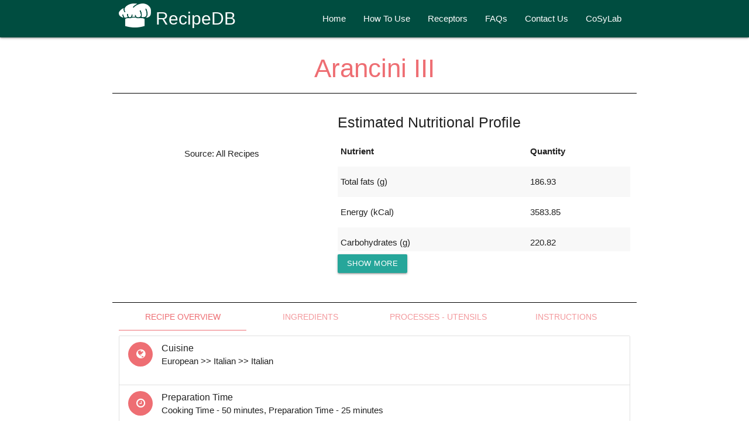

--- FILE ---
content_type: text/html; charset=utf-8
request_url: https://cosylab.iiitd.edu.in/recipedb/search_recipeInfo/10877
body_size: 13330
content:
<!doctype html>
<html>
   <head>
     <style type="text/css">
       primary-footer{margin-top:10px;}
       .footer-wrap{ background:#1a202c;padding-top:50px; margin-top:50px; padding-bottom:50px;}
       .footer .panel{float:left; background:none; width:300px;}
       .footer .panel .title h1{ color:#ffffff;}
       .footer .panel .content{padding-top:25px;}
       .footer .panel .content p{ color:#435059;}
       .footer .panel .content .button a{ margin-top:30px; background:#d13f31;}
       .footer .panel .content .button a:hover{ margin-top:30px; background:#1f7872;}
       .footer .panel .content ul li{ list-style:url(/flavordb/static/images/arrow.png) inside;}
       .footer .panel .content ul li a{text-decoration:none; color:#435059;}
       .footer .panel .content ul li a:hover{color:#d13f31;}
       .copyright-wrap{ background:#1f7872; overflow:hidden; padding:40px 0px 40px 0px;}
       .copyright-wrap .panel{margin:0 auto; background:none;}
       .copyright-wrap .panel .content p{ color:#ffffff; text-align:center; font-size:12px;}
       .copyright-wrap .panel .content p a{ text-decoration:none; color:#ffffff;}
       .copyright-wrap .panel .content p a:hover{ color:#1a202c;}
       #more {display: none;}
        #process_info .collection .collection-item:nth-child(odd) {
                         background: rgba(242,242,242,0.5);
                     }
     </style>
             <link rel="shortcut icon" href="/recipedb/static/media/favicon.ico" />

   </head>
   <body>
      <html>
	<head>
		<meta charset="utf-8">
		<meta http-equiv="X-UA-Compatible" content="IE=edge">
		<meta name="viewport" content="width=device-width, initial-scale=1">
		<title>RecipeDB</title>

		<!-- Materialize CSS -->
    	<link rel="stylesheet" href="https://cdnjs.cloudflare.com/ajax/libs/materialize/1.0.0/css/materialize.min.css">
    	<!-- Materialize JavaScript -->
    	<script src="https://cdnjs.cloudflare.com/ajax/libs/materialize/1.0.0/js/materialize.min.js"></script>
    	<!-- Materialize Icons -->
    	<link href="https://fonts.googleapis.com/icon?family=Material+Icons" rel="stylesheet">
    	<!-- Google Font -->
    	<link href="https://fonts.googleapis.com/css?family=Istok+Web&display=swap" rel="stylesheet">

		<script src="https://ajax.googleapis.com/ajax/libs/jquery/1.12.4/jquery.min.js"></script>
		<script src="https://cdnjs.cloudflare.com/ajax/libs/popper.js/1.12.3/umd/popper.min.js" integrity="sha384-vFJXuSJphROIrBnz7yo7oB41mKfc8JzQZiCq4NCceLEaO4IHwicKwpJf9c9IpFgh" crossorigin="anonymous"></script>

		<script src="//code.jquery.com/jquery-2.2.0.min.js"></script>
		<script src="//code.jquery.com/ui/1.10.2/jquery-ui.js" ></script>
		<link href="//code.jquery.com/ui/1.10.2/themes/smoothness/jquery-ui.css" rel="Stylesheet"></link>
		<script src="https://cdn.datatables.net/1.10.19/js/jquery.dataTables.min.js"></script>
		<link rel="stylesheet" href="https://maxcdn.bootstrapcdn.com/font-awesome/4.4.0/css/font-awesome.min.css">
		<link href="/recipedb/static/lib/concept-map.css" rel="stylesheet"></link>


		<script src="/recipedb/static/lib/d3.min.js" type="text/javascript"></script>
		<link href="/recipedb/static/lib/concept-map.css" rel="stylesheet"></link>
		<script src="/recipedb/static/lib/concept-map.js" type="text/javascript"></script>


      	<link rel="stylesheet" href="https://cdn.datatables.net/1.10.19/css/jquery.dataTables.min.css">



		<style type="text/css">
			#cal_stats{
				font-size: 15px;
				color: white;
			}
			#ing_stats{
				font-size: 15px;
				color: white;
			}

			.ui-autocomplete {
	            max-height: 200px;
	            overflow-y: auto;
	            overflow-x: hidden;
	            padding-right: 20px;
        	}
		</style>
		<!-- Style for loader -->
		       <style>
           @import url("https://fonts.googleapis.com/css?family=Amatic+SC");
           loaderBG {
               position: fixed;
               top: -20vh;
               height: 120vh;
               width:250vh;
               left: 0;
               background-color: rgba(0,0,0,0.5);
               overflow: hidden;
           }
            loaderBody {
              background-color: #fff;
              height: 50vh;
              width: 25vw;
              overflow: hidden;
              position: fixed;
                opacity:1;
                top: 25%;
                left: 37.5%;
            }

            loaderBody h1 {
              position: relative;
              margin: 0 auto;
              top: 12.5vh;
              /*width: 50vw;*/
              text-align: center;
              font-family: 'Amatic SC';
              font-size: 3vh;
              color: #333;
              opacity: .75;
              animation: pulse 2.5s linear infinite;
            }

            #cooking {
              position: relative;
              margin: 0 auto;
              top: 0;
              width: 37.5vh;
              height: 37.5vh;
              overflow: hidden;
            }
            #cooking .bubble {
              position: absolute;
              border-radius: 100%;
              box-shadow: 0 0 0.25vh #4d4d4d;
              opacity: 0;
            }
            #cooking .bubble:nth-child(1) {
              margin-top: 2.5vh;
              left: 58%;
              width: 2.5vh;
              height: 2.5vh;
              background-color: #454545;
              animation: bubble 2s cubic-bezier(0.53, 0.16, 0.39, 0.96) infinite;
            }
            #cooking .bubble:nth-child(2) {
              margin-top: 3vh;
              left: 52%;
              width: 2vh;
              height: 2vh;
              background-color: #3d3d3d;
              animation: bubble 2s ease-in-out .35s infinite;
            }
            #cooking .bubble:nth-child(3) {
              margin-top: 1.8vh;
              left: 50%;
              width: 1.5vh;
              height: 1.5vh;
              background-color: #333;
              animation: bubble 1.5s cubic-bezier(0.53, 0.16, 0.39, 0.96) 0.55s infinite;
            }
            #cooking .bubble:nth-child(4) {
              margin-top: 2.7vh;
              left: 56%;
              width: 1.2vh;
              height: 1.2vh;
              background-color: #2b2b2b;
              animation: bubble 1.8s cubic-bezier(0.53, 0.16, 0.39, 0.96) 0.9s infinite;
            }
            #cooking .bubble:nth-child(5) {
              margin-top: 2.7vh;
              left: 63%;
              width: 1.1vh;
              height: 1.1vh;
              background-color: #242424;
              animation: bubble 1.6s ease-in-out 1s infinite;
            }
            #cooking #area {
              position: absolute;
              bottom: 0;
              right: 0;
              width: 50%;
              height: 50%;
              background-color: transparent;
              transform-origin: 15% 60%;
              animation: flip 2.1s ease-in-out infinite;
            }
            #cooking #area #sides {
              position: absolute;
              width: 100%;
              height: 100%;
              transform-origin: 15% 60%;
              animation: switchSide 2.1s ease-in-out infinite;
            }
            #cooking #area #sides #handle {
              position: absolute;
              bottom: 18%;
              right: 80%;
              width: 35%;
              height: 20%;
              background-color: transparent;
              border-top: 1vh solid #333;
              border-left: 1vh solid transparent;
              border-radius: 100%;
              transform: rotate(20deg) rotateX(0deg) scale(1.3, 0.9);
            }
            #cooking #area #sides #pan {
              position: absolute;
              bottom: 20%;
              right: 30%;
              width: 50%;
              height: 8%;
              background-color: #333;
              border-radius: 0 0 1.4em 1.4em;
              transform-origin: -15% 0;
            }
            #cooking #area #pancake {
              position: absolute;
              top: 24%;
              width: 100%;
              height: 100%;
              transform: rotateX(85deg);
              animation: jump 2.1s ease-in-out infinite;
            }
            #cooking #area #pancake #pastry {
              position: absolute;
              bottom: 26%;
              right: 37%;
              width: 40%;
              height: 45%;
              background-color: #333;
              box-shadow: 0 0 3px 0 #333;
              border-radius: 100%;
              transform-origin: -20% 0;
              animation: fly 2.1s ease-in-out infinite;
            }

            @keyframes jump {
              0% {
                top: 24%;
                transform: rotateX(85deg);
              }
              25% {
                top: 10%;
                transform: rotateX(0deg);
              }
              50% {
                top: 30%;
                transform: rotateX(85deg);
              }
              75% {
                transform: rotateX(0deg);
              }
              100% {
                transform: rotateX(85deg);
              }
            }
            @keyframes flip {
              0% {
                transform: rotate(0deg);
              }
              5% {
                transform: rotate(-27deg);
              }
              30%,
              50% {
                transform: rotate(0deg);
              }
              55% {
                transform: rotate(27deg);
              }
              83.3% {
                transform: rotate(0deg);
              }
              100% {
                transform: rotate(0deg);
              }
            }
            @keyframes switchSide {
              0% {
                transform: rotateY(0deg);
              }
              50% {
                transform: rotateY(180deg);
              }
              100% {
                transform: rotateY(0deg);
              }
            }
            @keyframes fly {
              0% {
                bottom: 26%;
                transform: rotate(0deg);
              }
              10% {
                bottom: 40%;
              }
              50% {
                bottom: 26%;
                transform: rotate(-190deg);
              }
              80% {
                bottom: 40%;
              }
              100% {
                bottom: 26%;
                transform: rotate(0deg);
              }
            }
            @keyframes bubble {
              0% {
                transform: scale(0.15, 0.15);
                top: 80%;
                opacity: 0;
              }
              50% {
                transform: scale(1.1, 1.1);
                opacity: 1;
              }
              100% {
                transform: scale(0.33, 0.33);
                top: 60%;
                opacity: 0;
              }
            }
            @keyframes pulse {
              0% {
                transform: scale(1, 1);
                opacity: .25;
              }
              50% {
                transform: scale(1.2, 1);
                opacity: 1;
              }
              100% {
                transform: scale(1, 1);
                opacity: .25;
              }
            }

       </style>

		<script type="text/javascript">
			document.addEventListener('DOMContentLoaded', function() {
            	var sidenavElems = document.querySelectorAll('.sidenav');
            	var sidenavInstances = M.Sidenav.init(sidenavElems, {
    				inDuration: 400,
					outDuration: 400,
            	});
            	$form = $("form");
				$form.on("submit",function(e)
				{
				   $("loaderBG").css("display", "block");
				   e.stopPropagation();
				});
          	});

			function split( val ) {
      			return val.split( /,\s*/ );
    		}
    		function extractLast( term ) {
      			return split( term ).pop();
    		}


			$(function() {
			    $("#autocomplete_recipe").autocomplete({
			        source:function(request, response) {
			            $.getJSON("/recipedb/autocomplete_recipe",{
			                q: request.term,
			            }, function(data) {
			                response(data.matching_results);
			            });
			        },
			        minLength: 1,
			        select: function(event, ui) {
			            console.log(ui.item.value);
			        }
			    });

			    $("#autocomplete_cuisine").autocomplete({
			        source:function(request, response) {
			            $.getJSON("/recipedb/autocomplete_cuisine",{
			                q: request.term,
			            }, function(data) {
			                response(data.matching_results);
			            });
			        },
			        minLength: 0,
			        select: function(event, ui) {
			            console.log(ui.item.value);
			        }
			    }).blur(function(){
    				$("#autocomplete_cuisine").autocomplete('enable');
				})
				.focus(function () {
				    $("#autocomplete_cuisine").autocomplete('search', '');
				});

			    $("#autocomplete_region").autocomplete({
			        source:function(request, response) {
			            $.getJSON("/recipedb/autocomplete_region",{
			                q: request.term,
			            }, function(data) {
			                response(data.matching_results);
			            });
			        },
			        minLength: 0,
			        select: function(event, ui) {
			            console.log(ui.item.value);
			        }
			    }).blur(function(){
    				$("#autocomplete_region").autocomplete('enable');
				})
				.focus(function () {
				    $("#autocomplete_region").autocomplete('search', '');
				});;

			    // $("#autocomplete_ingredient").autocomplete({
			    // 	source:function(request, response) {
			    // 		$.getJSON("/recipedb/autocomplete_ingredient",{
			    // 			q: extractLast( request.term),
			    // 		}, function(data) {
			    // 			response(data.matching_results);
			    // 		});
			    // 	},
			    // 	minLength: 1,
			    // 	select: function(event, ui) {
			    // 		var terms = split( this.value );
          		// 		// remove the current input
          		// 		terms.pop();
          		// 		// add the selected item
          		// 		terms.push( ui.item.value );
          		// 		// add placeholder to get the comma-and-space at the end
          		// 		terms.push( "" );
          		// 		this.value = terms.join( ", " );
          		// 		console.log(ui.item.value);
          		// 		return false;
			    // 	}
			    // });
				//
				// 	$("#autocomplete_noningredient").autocomplete({
			    // 	source:function(request, response) {
			    // 		$.getJSON("/recipedb/autocomplete_noningredient",{
			    // 			q: extractLast( request.term),
			    // 		}, function(data) {
			    // 			response(data.matching_results);
			    // 		});
			    // 	},
			    // 	minLength: 1,
			    // 	select: function(event, ui) {
			    // 		var terms = split( this.value );
          		// 		// remove the current input
          		// 		terms.pop();
          		// 		// add the selected item
          		// 		terms.push( ui.item.value );
          		// 		// add placeholder to get the comma-and-space at the end
          		// 		terms.push( "" );
          		// 		this.value = terms.join( ", " );
          		// 		console.log(ui.item.value);
          		// 		return false;
			    // 	}
			    // });

			})

		</script>
              <link rel="shortcut icon" href="/recipedb/static/media/favicon.ico" />
	</head>

	<body>
		<div class="navbar-fixed">
			<nav class="teal darken-4">
				<div class="row container">
					<div class="col s12">
						<div class="nav-wrapper">
							<a href="/recipedb" style="font-size: 30px;"><img src="/recipedb/static/media/recipedb-hat-white.png" alt="" style="max-width:55px; height:auto; position:relative; top:5px;">&nbsp;RecipeDB</a>
							<a href="#" data-target="mobile-demo" class="sidenav-trigger"><i class="material-icons">menu</i></a>
							<ul class="right hide-on-med-and-down">
								<li><a href="/recipedb">Home</a></li>
								<li><a href="/recipedb/howto">How To Use</a></li>
								<li><a href="/recipedb/receptors">Receptors</a></li>
								<li><a href="/recipedb/FAQ">FAQs</a></li>
								<!---<li><a href="/recipedb/designdiet">Design A Diet</a></li>-->
								<li><a href="/recipedb/contactUs">Contact Us</a></li>
								<li><a href="/">CoSyLab</a></li>
							</ul>
						</div>
					</div>
				</div>
			</nav>
		</div>
		<ul class="sidenav" id="mobile-demo">
			<li><a href="/recipedb">Home</a></li>
			<li><a href="/recipedb/howto">How To Use</a></li>
			<li><a href="/recipedb/receptors">Receptors</a></li>
			<li><a href="/recipedb/FAQ">FAQs</a></li>
			<!---<li><a href="/recipedb/designdiet">Design A Diet</a></li>-->
			<li><a href="/recipedb/contactUs">Contact Us</a></li>
			<li><a href="/">CoSyLab</a></li>
		</ul>
		<loaderBG style="display:none; z-index:1005 ">
      <loaderBody>
          <h1>Cooking in progress....</h1>
            <div id="cooking">
              <div class="bubble"></div>
              <div class="bubble"></div>
              <div class="bubble"></div>
              <div class="bubble"></div>
              <div class="bubble"></div>
              <div id="area">
                <div id="sides">
                  <div id="pan"></div>
                  <div id="handle"></div>
                </div>
                <div id="pancake">
                  <div id="pastry"></div>
                </div>
              </div>
            </div>
      </loaderBody>
      </loaderBG>
		


        <div class = "container">
          <div class="row">
            <div class="col s12 m12" style="border-bottom: 1px solid black; color: #ee6e73">
              <!--<div class="card " style="background-color:#ee6e73">-->
                <!--<div class="card-content">-->
                  <center><b><h3 style="font-family: Helvetica;">Arancini III</h3></b></center>
                <!--</div>-->
              <!--</div>-->
            </div>
          </div>

          <div class="row">
            <div class="col s12 m5 center" style="padding-top:50px">
              <!--&lt;!&ndash;<a href="All Recipes">&ndash;&gt;</a>-->
              <img class="responsive-img" style="max-width:300px;" src="https://images.media-allrecipes.com/userphotos/250x250/234379.jpg"  alt="">
              
                <div>Source: All Recipes</div>
                
              </div>
            <div class="col s12 m7">
              <div style="overflow: auto; width:100%; max-height:250px;">
                <h5>Estimated Nutritional Profile </h5>
                <table class="highlight striped" >
                  <thead>

                    <tr>
                      <th>Nutrient</th>
                      <th>Quantity</th>
                    </tr>
                  </thead>
                
                   

                   


                   

                   
                      <tr class="smallRows"><td><strong>Total fats (g)</strong></td><td class="roundOff">186.9345</td>
                    </tr>

                  


                   

                   


                   

                   


                   

                   
                      <tr class="smallRows"><td><strong>Energy (kCal)</strong></td><td class="roundOff">3583.852</td>
                    </tr>

                   


                   

                   
                      <tr class="smallRows"><td><strong>Carbohydrates (g)</strong></td><td class="roundOff">220.8294</td>
                    </tr>

                   


                   

                   


                   

                   


                   

                   


                   

                   


                   

                   


                   

                   


                   

                   
                      <tr class="smallRows"><td><strong>Protein (g)</strong></td><td class="roundOff">250.0347</td>
                    </tr>

                   


                   

                   


                   

                   


                   

                   


                   

                   


                   

                   


                   

                   


                   

                   


                   

                   


                   

                   


                   

                   


                   

                   


                   
                

                <!---->
               
                    
                  <tr class="bigRows" style="display:none;"><td><strong>Fatty acids, total saturated (g)</strong></td><td class="roundOff">98.9042</td>
                      
               
                    
                  <tr class="bigRows" style="display:none;"><td><strong>Fatty acids, total trans-polyenoic 20:3 n-6 (g)</strong></td><td class="roundOff">0.0000</td>
                      
               
                    
                  <tr class="bigRows" style="display:none;"><td><strong>Fructose (g)</strong></td><td class="roundOff">6.2166</td>
                      
               
                    
                  <tr class="bigRows" style="display:none;"><td><strong>Menaquinone-4 (g)</strong></td><td class="roundOff">0.0000</td>
                      
               
                    
                  <tr class="bigRows" style="display:none;"><td><strong>Tocotrienol, delta (mg)</strong></td><td class="roundOff">0.0000</td>
                      
               
                    
                  <tr class="bigRows" style="display:none;"><td><strong>Sugars, total (g)</strong></td><td class="roundOff">29.8828</td>
                      
               
                    
                  <tr class="bigRows" style="display:none;"><td><strong>Fatty acids, total trans-polyenoic 21:5 (g)</strong></td><td class="roundOff">0.0000</td>
                      
               
                    
                  <tr class="bigRows" style="display:none;"><td><strong>Fatty acids, total saturated 14:0 (g)</strong></td><td class="roundOff">14.0369</td>
                      
               
                    
                  <tr class="bigRows" style="display:none;"><td><strong>Fiber, total dietary (g)</strong></td><td class="roundOff">14.0360</td>
                      
               
                    
                  <tr class="bigRows" style="display:none;"><td><strong>Thiamin (mg)</strong></td><td class="roundOff">2.7330</td>
                      
               
                    
                  <tr class="bigRows" style="display:none;"><td><strong>Fatty acids, total trans-polyenoic 18:3i (g)</strong></td><td class="roundOff">0.0000</td>
                      
               
                    
                  <tr class="bigRows" style="display:none;"><td><strong>Fatty acids, total polyunsaturated 18:1 t (g)</strong></td><td class="roundOff">0.0000</td>
                      
               
                    
                  <tr class="bigRows" style="display:none;"><td><strong>Fatty acids, total saturated 14:1 (g)</strong></td><td class="roundOff">0.0000</td>
                      
               
                    
                  <tr class="bigRows" style="display:none;"><td><strong>Aspartic acid (g)</strong></td><td class="roundOff">8.6236</td>
                      
               
                    
                  <tr class="bigRows" style="display:none;"><td><strong>Energy (kJ)</strong></td><td class="roundOff">15000.9567</td>
                      
               
                    
                  <tr class="bigRows" style="display:none;"><td><strong>Tyrosine (g)</strong></td><td class="roundOff">8.0062</td>
                      
               
                    
                  <tr class="bigRows" style="display:none;"><td><strong>Folic acid (g)</strong></td><td class="roundOff">177.1200</td>
                      
               
                    
                  <tr class="bigRows" style="display:none;"><td><strong>Protein (g)</strong></td><td class="roundOff">250.0347</td>
                      
               
                    
                  <tr class="bigRows" style="display:none;"><td><strong>Fatty acids, total trans-polyenoic 15:1 (g)</strong></td><td class="roundOff">0.0000</td>
                      
               
                    
                  <tr class="bigRows" style="display:none;"><td><strong>Niacin (mg)</strong></td><td class="roundOff">50.7899</td>
                      
               
                    
                  <tr class="bigRows" style="display:none;"><td><strong>Fatty acids, total saturated 20:5 n-3 (EPA) (g)</strong></td><td class="roundOff">0.0000</td>
                      
               
                    
                  <tr class="bigRows" style="display:none;"><td><strong>Copper, Cu (mg)</strong></td><td class="roundOff">2.7182</td>
                      
               
                    
                  <tr class="bigRows" style="display:none;"><td><strong>Fatty acids, total saturated 12:0 (g)</strong></td><td class="roundOff">3.7599</td>
                      
               
                    
                  <tr class="bigRows" style="display:none;"><td><strong>Fatty acids, total saturated 18:2 undifferentiated (g)</strong></td><td class="roundOff">17.2886</td>
                      
               
                    
                  <tr class="bigRows" style="display:none;"><td><strong>Glucose (dextrose) (g)</strong></td><td class="roundOff">5.3102</td>
                      
               
                    
                  <tr class="bigRows" style="display:none;"><td><strong>Theobromine (mg)</strong></td><td class="roundOff">0.0000</td>
                      
               
                    
                  <tr class="bigRows" style="display:none;"><td><strong>Vitamin E, added (mg)</strong></td><td class="roundOff">0.0000</td>
                      
               
                    
                  <tr class="bigRows" style="display:none;"><td><strong>Fatty acids, total polyunsaturated 20:2 n-6 c,c (g)</strong></td><td class="roundOff">0.0000</td>
                      
               
                    
                  <tr class="bigRows" style="display:none;"><td><strong>Fatty acids, total polyunsaturated 17:1 (g)</strong></td><td class="roundOff">0.0000</td>
                      
               
                    
                  <tr class="bigRows" style="display:none;"><td><strong>Fatty acids, total trans-monoenoic (g)</strong></td><td class="roundOff">0.0000</td>
                      
               
                    
                  <tr class="bigRows" style="display:none;"><td><strong>Maltose (g)</strong></td><td class="roundOff">4.1472</td>
                      
               
                    
                  <tr class="bigRows" style="display:none;"><td><strong>Fatty acids, total trans-polyenoic 18:1-11 t (18:1t n-7) (g)</strong></td><td class="roundOff">0.0000</td>
                      
               
                    
                  <tr class="bigRows" style="display:none;"><td><strong>Tocopherol, gamma (mg)</strong></td><td class="roundOff">1.6416</td>
                      
               
                    
                  <tr class="bigRows" style="display:none;"><td><strong>Fatty acids, total trans-polyenoic 13:0 (g)</strong></td><td class="roundOff">0.0000</td>
                      
               
                    
                  <tr class="bigRows" style="display:none;"><td><strong>Water (g)</strong></td><td class="roundOff">1648.2219</td>
                      
               
                    
                  <tr class="bigRows" style="display:none;"><td><strong>Choline, total (mg)</strong></td><td class="roundOff">260.1086</td>
                      
               
                    
                  <tr class="bigRows" style="display:none;"><td><strong>Vitamin A, RAE (g)</strong></td><td class="roundOff">1222.5107</td>
                      
               
                    
                  <tr class="bigRows" style="display:none;"><td><strong>Fatty acids, total saturated 6:0 (g)</strong></td><td class="roundOff">2.2949</td>
                      
               
                    
                  <tr class="bigRows" style="display:none;"><td><strong>Fatty acids, total polyunsaturated 18:2 t not further defined (g)</strong></td><td class="roundOff">0.0000</td>
                      
               
                    
                  <tr class="bigRows" style="display:none;"><td><strong>Tocopherol, delta (mg)</strong></td><td class="roundOff">0.3888</td>
                      
               
                    
                  <tr class="bigRows" style="display:none;"><td><strong>Phosphorus, P (mg)</strong></td><td class="roundOff">3641.5036</td>
                      
               
                    
                  <tr class="bigRows" style="display:none;"><td><strong>Threonine (g)</strong></td><td class="roundOff">5.4036</td>
                      
               
                    
                  <tr class="bigRows" style="display:none;"><td><strong>Fatty acids, total trans-polyenoic (g)</strong></td><td class="roundOff">0.0000</td>
                      
               
                    
                  <tr class="bigRows" style="display:none;"><td><strong>Carotene, alpha (g)</strong></td><td class="roundOff">0.0000</td>
                      
               
                    
                  <tr class="bigRows" style="display:none;"><td><strong>Sodium, Na (mg)</strong></td><td class="roundOff">15544.6642</td>
                      
               
                    
                  <tr class="bigRows" style="display:none;"><td><strong>Galactose (g)</strong></td><td class="roundOff">0.0000</td>
                      
               
                    
                  <tr class="bigRows" style="display:none;"><td><strong>Tocotrienol, beta (mg)</strong></td><td class="roundOff">0.0000</td>
                      
               
                    
                  <tr class="bigRows" style="display:none;"><td><strong>Fatty acids, total polyunsaturated 22:1 t (g)</strong></td><td class="roundOff">0.0000</td>
                      
               
                    
                  <tr class="bigRows" style="display:none;"><td><strong>Fatty acids, total polyunsaturated 24:0 (g)</strong></td><td class="roundOff">0.0000</td>
                      
               
                    
                  <tr class="bigRows" style="display:none;"><td><strong>Pantothenic acid (mg)</strong></td><td class="roundOff">4.0471</td>
                      
               
                    
                  <tr class="bigRows" style="display:none;"><td><strong>Fatty acids, total saturated 22:6 n-3 (DHA) (g)</strong></td><td class="roundOff">0.0000</td>
                      
               
                    
                  <tr class="bigRows" style="display:none;"><td><strong>Total lipid (fat) (g)</strong></td><td class="roundOff">186.9345</td>
                      
               
                    
                  <tr class="bigRows" style="display:none;"><td><strong>Vitamin A, IU (IU)</strong></td><td class="roundOff">4397.7014</td>
                      
               
                    
                  <tr class="bigRows" style="display:none;"><td><strong>Energy (kcal)</strong></td><td class="roundOff">3583.8520</td>
                      
               
                    
                  <tr class="bigRows" style="display:none;"><td><strong>Fatty acids, total saturated 18:3 undifferentiated (g)</strong></td><td class="roundOff">4.3172</td>
                      
               
                    
                  <tr class="bigRows" style="display:none;"><td><strong>Fatty acids, total saturated 18:4 (g)</strong></td><td class="roundOff">0.0000</td>
                      
               
                    
                  <tr class="bigRows" style="display:none;"><td><strong>Manganese, Mn (mg)</strong></td><td class="roundOff">5.6412</td>
                      
               
                    
                  <tr class="bigRows" style="display:none;"><td><strong>Retinol (g)</strong></td><td class="roundOff">1201.4907</td>
                      
               
                    
                  <tr class="bigRows" style="display:none;"><td><strong>Leucine (g)</strong></td><td class="roundOff">14.5970</td>
                      
               
                    
                  <tr class="bigRows" style="display:none;"><td><strong>Fatty acids, total polyunsaturated 22:1 c (g)</strong></td><td class="roundOff">0.0000</td>
                      
               
                    
                  <tr class="bigRows" style="display:none;"><td><strong>Carbohydrate, by difference (g)</strong></td><td class="roundOff">220.8294</td>
                      
               
                    
                  <tr class="bigRows" style="display:none;"><td><strong>Betaine (mg)</strong></td><td class="roundOff">0.0700</td>
                      
               
                    
                  <tr class="bigRows" style="display:none;"><td><strong>Selenium, Se (g)</strong></td><td class="roundOff">189.9701</td>
                      
               
                    
                  <tr class="bigRows" style="display:none;"><td><strong>Tocopherol, beta (mg)</strong></td><td class="roundOff">0.0864</td>
                      
               
                    
                  <tr class="bigRows" style="display:none;"><td><strong>Isoleucine (g)</strong></td><td class="roundOff">7.6992</td>
                      
               
                    
                  <tr class="bigRows" style="display:none;"><td><strong>Phenylalanine (g)</strong></td><td class="roundOff">8.5059</td>
                      
               
                    
                  <tr class="bigRows" style="display:none;"><td><strong>Fatty acids, total saturated 22:0 (g)</strong></td><td class="roundOff">0.0000</td>
                      
               
                    
                  <tr class="bigRows" style="display:none;"><td><strong>Stigmasterol (mg)</strong></td><td class="roundOff">0.0000</td>
                      
               
                    
                  <tr class="bigRows" style="display:none;"><td><strong>Fatty acids, total saturated 20:4 undifferentiated (g)</strong></td><td class="roundOff">0.0000</td>
                      
               
                    
                  <tr class="bigRows" style="display:none;"><td><strong>Cholesterol (mg)</strong></td><td class="roundOff">557.2972</td>
                      
               
                    
                  <tr class="bigRows" style="display:none;"><td><strong>Fatty acids, total polyunsaturated 15:0 (g)</strong></td><td class="roundOff">0.0000</td>
                      
               
                    
                  <tr class="bigRows" style="display:none;"><td><strong>Fatty acids, total trans-polyenoic 20:3 n-3 (g)</strong></td><td class="roundOff">0.0000</td>
                      
               
                    
                  <tr class="bigRows" style="display:none;"><td><strong>Fatty acids, total polyunsaturated 18:1 c (g)</strong></td><td class="roundOff">0.0000</td>
                      
               
                    
                  <tr class="bigRows" style="display:none;"><td><strong>Fatty acids, total saturated 22:1 undifferentiated (g)</strong></td><td class="roundOff">0.0000</td>
                      
               
                    
                  <tr class="bigRows" style="display:none;"><td><strong>Fatty acids, total polyunsaturated 16:1 c (g)</strong></td><td class="roundOff">0.0000</td>
                      
               
                    
                  <tr class="bigRows" style="display:none;"><td><strong>Tocotrienol, gamma (mg)</strong></td><td class="roundOff">2.2464</td>
                      
               
                    
                  <tr class="bigRows" style="display:none;"><td><strong>Fatty acids, total trans-polyenoic 22:4 (g)</strong></td><td class="roundOff">0.0000</td>
                      
               
                    
                  <tr class="bigRows" style="display:none;"><td><strong>Fatty acids, total polyunsaturated (g)</strong></td><td class="roundOff">21.7638</td>
                      
               
                    
                  <tr class="bigRows" style="display:none;"><td><strong>Vitamin D (IU)</strong></td><td class="roundOff">104.3282</td>
                      
               
                    
                  <tr class="bigRows" style="display:none;"><td><strong>Fatty acids, total saturated 16:1 undifferentiated (g)</strong></td><td class="roundOff">5.0770</td>
                      
               
                    
                  <tr class="bigRows" style="display:none;"><td><strong>Caffeine (mg)</strong></td><td class="roundOff">0.0000</td>
                      
               
                    
                  <tr class="bigRows" style="display:none;"><td><strong>Vitamin D (D2 + D3) (g)</strong></td><td class="roundOff">2.7216</td>
                      
               
                    
                  <tr class="bigRows" style="display:none;"><td><strong>Fatty acids, total polyunsaturated 18:3 n-6 c,c,c (g)</strong></td><td class="roundOff">0.0000</td>
                      
               
                    
                  <tr class="bigRows" style="display:none;"><td><strong>Vitamin B-12, added (g)</strong></td><td class="roundOff">0.0000</td>
                      
               
                    
                  <tr class="bigRows" style="display:none;"><td><strong>Vitamin E (alpha-tocopherol) (mg)</strong></td><td class="roundOff">1.5947</td>
                      
               
                    
                  <tr class="bigRows" style="display:none;"><td><strong>Lysine (g)</strong></td><td class="roundOff">11.6902</td>
                      
               
                    
                  <tr class="bigRows" style="display:none;"><td><strong>Fatty acids, total saturated 10:0 (g)</strong></td><td class="roundOff">3.0542</td>
                      
               
                    
                  <tr class="bigRows" style="display:none;"><td><strong>Adjusted Protein (g)</strong></td><td class="roundOff">0.0000</td>
                      
               
                    
                  <tr class="bigRows" style="display:none;"><td><strong>Fluoride, F (g)</strong></td><td class="roundOff">0.7700</td>
                      
               
                    
                  <tr class="bigRows" style="display:none;"><td><strong>Riboflavin (mg)</strong></td><td class="roundOff">2.7145</td>
                      
               
                    
                  <tr class="bigRows" style="display:none;"><td><strong>Fatty acids, total saturated 4:0 (g)</strong></td><td class="roundOff">3.3728</td>
                      
               
                    
                  <tr class="bigRows" style="display:none;"><td><strong>Vitamin B-12 (g)</strong></td><td class="roundOff">12.2805</td>
                      
               
                    
                  <tr class="bigRows" style="display:none;"><td><strong>Tocotrienol, alpha (mg)</strong></td><td class="roundOff">0.0496</td>
                      
               
                    
                  <tr class="bigRows" style="display:none;"><td><strong>Cryptoxanthin, beta (g)</strong></td><td class="roundOff">0.0000</td>
                      
               
                    
                  <tr class="bigRows" style="display:none;"><td><strong>Valine (g)</strong></td><td class="roundOff">10.3530</td>
                      
               
                    
                  <tr class="bigRows" style="display:none;"><td><strong>Fatty acids, total polyunsaturated 18:2 t,t (g)</strong></td><td class="roundOff">0.0000</td>
                      
               
                    
                  <tr class="bigRows" style="display:none;"><td><strong>Fatty acids, total polyunsaturated 16:1 t (g)</strong></td><td class="roundOff">0.0000</td>
                      
               
                    
                  <tr class="bigRows" style="display:none;"><td><strong>Fatty acids, total saturated 20:1 (g)</strong></td><td class="roundOff">0.2321</td>
                      
               
                    
                  <tr class="bigRows" style="display:none;"><td><strong>Histidine (g)</strong></td><td class="roundOff">5.1564</td>
                      
               
                    
                  <tr class="bigRows" style="display:none;"><td><strong>Fatty acids, total trans-polyenoic 18:3 n-3 c,c,c (ALA) (g)</strong></td><td class="roundOff">0.0000</td>
                      
               
                    
                  <tr class="bigRows" style="display:none;"><td><strong>Potassium, K (mg)</strong></td><td class="roundOff">4005.0807</td>
                      
               
                    
                  <tr class="bigRows" style="display:none;"><td><strong>Fatty acids, total polyunsaturated 18:2 i (g)</strong></td><td class="roundOff">0.0000</td>
                      
               
                    
                  <tr class="bigRows" style="display:none;"><td><strong>Hydroxyproline (g)</strong></td><td class="roundOff">0.0000</td>
                      
               
                    
                  <tr class="bigRows" style="display:none;"><td><strong>Phytosterols (mg)</strong></td><td class="roundOff">27.7800</td>
                      
               
                    
                  <tr class="bigRows" style="display:none;"><td><strong>Iron, Fe (mg)</strong></td><td class="roundOff">22.9941</td>
                      
               
                    
                  <tr class="bigRows" style="display:none;"><td><strong>Folate, total (g)</strong></td><td class="roundOff">382.5961</td>
                      
               
                    
                  <tr class="bigRows" style="display:none;"><td><strong>Campesterol (mg)</strong></td><td class="roundOff">0.0000</td>
                      
               
                    
                  <tr class="bigRows" style="display:none;"><td><strong>Glycine (g)</strong></td><td class="roundOff">3.5106</td>
                      
               
                    
                  <tr class="bigRows" style="display:none;"><td><strong>Calcium, Ca (mg)</strong></td><td class="roundOff">3772.6257</td>
                      
               
                    
                  <tr class="bigRows" style="display:none;"><td><strong>Fatty acids, total polyunsaturated 20:3 undifferentiated (g)</strong></td><td class="roundOff">0.0000</td>
                      
               
                    
               
                    
                  <tr class="bigRows" style="display:none;"><td><strong>Cystine (g)</strong></td><td class="roundOff">1.8952</td>
                      
               
                    
                  <tr class="bigRows" style="display:none;"><td><strong>Folate, food (g)</strong></td><td class="roundOff">205.4761</td>
                      
               
                    
                  <tr class="bigRows" style="display:none;"><td><strong>Fatty acids, total saturated 18:1 undifferentiated (g)</strong></td><td class="roundOff">46.6971</td>
                      
               
                    
                  <tr class="bigRows" style="display:none;"><td><strong>Magnesium, Mg (mg)</strong></td><td class="roundOff">258.2641</td>
                      
               
                    
                  <tr class="bigRows" style="display:none;"><td><strong>Ash (g)</strong></td><td class="roundOff">58.0021</td>
                      
               
                    
                  <tr class="bigRows" style="display:none;"><td><strong>Vitamin D2 (ergocalciferol) (g)</strong></td><td class="roundOff">0.0000</td>
                      
               
                    
                  <tr class="bigRows" style="display:none;"><td><strong>Lycopene (g)</strong></td><td class="roundOff">0.0000</td>
                      
               
                    
                  <tr class="bigRows" style="display:none;"><td><strong>Vitamin D3 (cholecalciferol) (g)</strong></td><td class="roundOff">2.7216</td>
                      
               
                    
                  <tr class="bigRows" style="display:none;"><td><strong>Vitamin B-6 (mg)</strong></td><td class="roundOff">1.1574</td>
                      
               
                    
                  <tr class="bigRows" style="display:none;"><td><strong>Alcohol, ethyl (g)</strong></td><td class="roundOff">0.0000</td>
                      
               
                    
                  <tr class="bigRows" style="display:none;"><td><strong>Fatty acids, total saturated 18:0 (g)</strong></td><td class="roundOff">15.1873</td>
                      
               
                    
                  <tr class="bigRows" style="display:none;"><td><strong>Arginine (g)</strong></td><td class="roundOff">5.8450</td>
                      
               
                    
                  <tr class="bigRows" style="display:none;"><td><strong>Fatty acids, total saturated 22:5 n-3 (DPA) (g)</strong></td><td class="roundOff">0.0000</td>
                      
               
                    
                  <tr class="bigRows" style="display:none;"><td><strong>Proline (g)</strong></td><td class="roundOff">18.2761</td>
                      
               
                    
                  <tr class="bigRows" style="display:none;"><td><strong>Lutein + zeaxanthin (g)</strong></td><td class="roundOff">2.8000</td>
                      
               
                    
                  <tr class="bigRows" style="display:none;"><td><strong>Sucrose (g)</strong></td><td class="roundOff">0.6930</td>
                      
               
                    
                  <tr class="bigRows" style="display:none;"><td><strong>Alanine (g)</strong></td><td class="roundOff">5.0704</td>
                      
               
                    
                  <tr class="bigRows" style="display:none;"><td><strong>Tryptophan (g)</strong></td><td class="roundOff">2.1169</td>
                      
               
                    
                  <tr class="bigRows" style="display:none;"><td><strong>Dihydrophylloquinone (g)</strong></td><td class="roundOff">2.3760</td>
                      
               
                    
                  <tr class="bigRows" style="display:none;"><td><strong>Starch (g)</strong></td><td class="roundOff">128.8656</td>
                      
               
                    
                  <tr class="bigRows" style="display:none;"><td><strong>Fatty acids, total saturated 8:0 (g)</strong></td><td class="roundOff">1.4701</td>
                      
               
                    
                  <tr class="bigRows" style="display:none;"><td><strong>Fatty acids, total saturated 16:0 (g)</strong></td><td class="roundOff">45.6598</td>
                      
               
                    
                  <tr class="bigRows" style="display:none;"><td><strong>Fatty acids, total polyunsaturated 17:0 (g)</strong></td><td class="roundOff">0.0000</td>
                      
               
                    
                  <tr class="bigRows" style="display:none;"><td><strong>Fatty acids, total saturated 20:0 (g)</strong></td><td class="roundOff">0.0000</td>
                      
               
                    
                  <tr class="bigRows" style="display:none;"><td><strong>Fatty acids, total monounsaturated (g)</strong></td><td class="roundOff">55.3263</td>
                      
               
                    
                  <tr class="bigRows" style="display:none;"><td><strong>Glutamic acid (g)</strong></td><td class="roundOff">33.5748</td>
                      
               
                    
                  <tr class="bigRows" style="display:none;"><td><strong>Vitamin C, total ascorbic acid (mg)</strong></td><td class="roundOff">9.0224</td>
                      
               
                    
                  <tr class="bigRows" style="display:none;"><td><strong>Vitamin K (phylloquinone) (g)</strong></td><td class="roundOff">26.6496</td>
                      
               
                    
                  <tr class="bigRows" style="display:none;"><td><strong>Fatty acids, total polyunsaturated 18:2 n-6 c,c (g)</strong></td><td class="roundOff">0.0000</td>
                      
               
                    
                  <tr class="bigRows" style="display:none;"><td><strong>Methionine (g)</strong></td><td class="roundOff">3.8813</td>
                      
               
                    
                  <tr class="bigRows" style="display:none;"><td><strong>Fatty acids, total polyunsaturated 24:1 c (g)</strong></td><td class="roundOff">0.0000</td>
                      
               
                    
                  <tr class="bigRows" style="display:none;"><td><strong>Serine (g)</strong></td><td class="roundOff">8.4356</td>
                      
               
                    
                  <tr class="bigRows" style="display:none;"><td><strong>Fatty acids, total trans-polyenoic 20:4 n-6 (g)</strong></td><td class="roundOff">0.0000</td>
                      
               
                    
                  <tr class="bigRows" style="display:none;"><td><strong>Carotene, beta (g)</strong></td><td class="roundOff">224.6763</td>
                      
               
                    
                  <tr class="bigRows" style="display:none;"><td><strong>Fatty acids, total polyunsaturated 18:2 CLAs (g)</strong></td><td class="roundOff">0.0000</td>
                      
               
                    
                  <tr class="bigRows" style="display:none;"><td><strong>Fatty acids, total trans (g)</strong></td><td class="roundOff">0.0000</td>
                      
               
                    
                  <tr class="bigRows" style="display:none;"><td><strong>Beta-sitosterol (mg)</strong></td><td class="roundOff">0.0000</td>
                      
               
                    
                  <tr class="bigRows" style="display:none;"><td><strong>Zinc, Zn (mg)</strong></td><td class="roundOff">25.9864</td>
                      
               
                    
                  <tr class="bigRows" style="display:none;"><td><strong>Lactose (g)</strong></td><td class="roundOff">0.0000</td>
                      
               
                    
                  <tr class="bigRows" style="display:none;"><td><strong>Folate, DFE (g)</strong></td><td class="roundOff">505.7161</td>
                      
               
            <!---->
                </table>
              </div>
              <button class="btn btn-small" onclick="myFunction()" id="myBtn" style="margin-top: 5px">Show More</button>
              </div>

              </div>
          <div class="row" style="margin-top:50px; border-top: 1px solid black;">
             <div class="row">
            <div class="col s12">
              <ul class="tabs">
                <li class="tab col s3"><a class="active" href="#recipe_info">Recipe Overview</a></li>
                <li class="tab col s3"><a href="#ingredient_nutri">Ingredients</a></li>
                <li class="tab col s3"><a href="#process_info">Processes - Utensils</a></li>
                <li class="tab col s3"><a href="#steps">Instructions</a></li>
              </ul>
            </div>
            <div id="recipe_info" class="col s12">
                <ul class="collection">
                    <li class="collection-item avatar">
                      <i class="fa fa-globe circle" style="background-color: #ee6e73;" aria-hidden="true"></i>
                      <span class="title"><strong>Cuisine</strong></span>
                      <p>European >> Italian >> Italian
                      </p>
                    </li>
                    <li class="collection-item avatar">
                      <i class="fa fa-cutlery circle" style="background-color: #ee6e73;" aria-hidden="true"></i>
                      <!--<i class="material-icons circle">folder</i>-->
                      <span class="title"><strong>Dietary Style</strong></span>
                      <p id="dietary-text">
                      </p>
                    </li>
                    
                    <li class="collection-item avatar">
                      <i class="fa fa-clock-o circle" style="background-color: #ee6e73;"></i>
                      <span class="title"><strong>Preparation Time</strong></span>
                      <p>Cooking Time - 50 minutes, Preparation Time - 25 minutes
                      </p>
                    </li>
                    
                    <li class="collection-item avatar">
                      <i class="fa fa-search circle" style="background-color: #ee6e73;"></i>
                      <span class="title"><strong>Source</strong></span>
                      <p>
                      <a href="https://allrecipes.com/recipe/89692/arancini-iii/" target="_blank">
                          All Recipes

                        <i class="fa fa-external-link"></i>
                      </a>

                      </p>
                    </li>
              </ul>
            </div>
            <div id="process_info" class="col s12">
              <div class="row" style="overflow: auto; max-height:450px;">
                <div class="col s12 m6">
                  <h5 style="text-align: center;">Temporal Sequence of Cooking Processes</h5>
                    <div class="center">
                        <h6>Early Stage</h6>
                  <ul class="collection" id="earlyStageP" style="max-width:400px; text-transform: capitalize;  display:block; margin-left: auto; margin-right:auto;">
                  </ul>
                    </div>



                    <div class="center">
                        <h6>Middle Stage Processes</h6>
                        <ul class="collection" id="midStageP" style="max-width:400px; text-transform: capitalize; display:block; margin-left: auto; margin-right:auto;"></ul>
                    </div>


                    <div class="center">
                        <h6>Late Stage</h6>
                        <ul class="collection" id="endStageP" style="max-width:400px; text-transform: capitalize; display:block; margin-left: auto; margin-right:auto;">
                      </ul>
                    </div>
                </div>
                <div class="col s12 m6">
                  <div class="col s12">
                    <h5 style="text-align: center;">Utensils Used</h5>
                      <div class="center">
                  <ul class="collection" id="utensils" style="max-width:400px; text-transform: capitalize; display:block; margin-left: auto; margin-right:auto;">
                  </ul>
                    </div>
                  </div>
                </div>
              </div>

            </div>
             <div id="steps" class="col s12">
               Recipe Steps are not available.
             </div>


              <!--<br><br>-->
              <div id="ingredient_nutri" class="col s12" style="max-height:500px; overflow: auto;">
                  <h5 style="text-align:center;">Estimated Nutritional Profile for Ingredients</h5>
                <table id="myTable" class="table striped" style="padding-left: 40px;">
                <thead>
                  <tr>
                    <th>Ingredient Name</th>
                    <th>Quantity</th>
                    <th>Unit</th>
                    <th>State</th>
                    <th>Energy (kcal)</th>
                    <th>Carbohydrates</th>
                    <th>Protein (g)</th>
                    <th>Total Lipid (Fat) (g)</th>
                  </tr>
                </thead>
                <tbody style="">
                
                  <tr>
                      <td><a href="/recipedb/search_ingre/13_saffron thread_359" style="text-transform: capitalize">saffron thread</a></td>
                    <td>1</td>
                    <td>pinch</td>
                    <td>crushed</td>
                    <td class="roundOff">-</td>
                    <td class="roundOff">-</td>
                    <td class="roundOff">-</td>
                    <td class="roundOff">-</td>
                  </tr>
                
                  <tr>
                      <td><a href="/recipedb/search_ingre/13_white wine_56" style="text-transform: capitalize">white wine</a></td>
                    <td>1</td>
                    <td>cup</td>
                    <td></td>
                    <td class="roundOff">-</td>
                    <td class="roundOff">-</td>
                    <td class="roundOff">-</td>
                    <td class="roundOff">-</td>
                  </tr>
                
                  <tr>
                      <td><a href="/recipedb/search_ingre/13_butter_2" style="text-transform: capitalize">butter</a></td>
                    <td>2</td>
                    <td>tablespoons</td>
                    <td></td>
                    <td class="roundOff">171.0</td>
                    <td class="roundOff">7.857</td>
                    <td class="roundOff">5.343</td>
                    <td class="roundOff">14.4</td>
                  </tr>
                
                  <tr>
                      <td><a href="/recipedb/search_ingre/13_chicken broth_34" style="text-transform: capitalize">chicken broth</a></td>
                    <td>6</td>
                    <td>cups</td>
                    <td></td>
                    <td class="roundOff">468.72</td>
                    <td class="roundOff">11.34</td>
                    <td class="roundOff">66.8304</td>
                    <td class="roundOff">15.7248</td>
                  </tr>
                
                  <tr>
                      <td><a href="/recipedb/search_ingre/13_arborio rice_360" style="text-transform: capitalize">arborio rice</a></td>
                    <td>3</td>
                    <td>cups</td>
                    <td></td>
                    <td class="roundOff">-</td>
                    <td class="roundOff">-</td>
                    <td class="roundOff">-</td>
                    <td class="roundOff">-</td>
                  </tr>
                
                  <tr>
                      <td><a href="/recipedb/search_ingre/13_white onion_137" style="text-transform: capitalize">white onion</a></td>
                    <td>1</td>
                    <td></td>
                    <td>chopped</td>
                    <td class="roundOff">28.0</td>
                    <td class="roundOff">6.537999999999999</td>
                    <td class="roundOff">0.77</td>
                    <td class="roundOff">0.07</td>
                  </tr>
                
                  <tr>
                      <td><a href="/recipedb/search_ingre/13_thyme_46" style="text-transform: capitalize">thyme</a></td>
                    <td>1</td>
                    <td>tablespoon</td>
                    <td>chopped</td>
                    <td class="roundOff">2.424</td>
                    <td class="roundOff">0.5868</td>
                    <td class="roundOff">0.1334</td>
                    <td class="roundOff">0.0403</td>
                  </tr>
                
                  <tr>
                      <td><a href="/recipedb/search_ingre/13_parmesan cheese_25" style="text-transform: capitalize">parmesan cheese</a></td>
                    <td>1</td>
                    <td>cup</td>
                    <td>grated</td>
                    <td class="roundOff">296.0</td>
                    <td class="roundOff">32.0</td>
                    <td class="roundOff">32.0</td>
                    <td class="roundOff">4.0</td>
                  </tr>
                
                  <tr>
                      <td><a href="/recipedb/search_ingre/13_fontina cheese_709" style="text-transform: capitalize">fontina cheese</a></td>
                    <td>1</td>
                    <td>pound</td>
                    <td>cubed</td>
                    <td class="roundOff">1764.5079999999998</td>
                    <td class="roundOff">7.0308</td>
                    <td class="roundOff">116.1219</td>
                    <td class="roundOff">141.2514</td>
                  </tr>
                
                  <tr>
                      <td><a href="/recipedb/search_ingre/13_bread crumb_313" style="text-transform: capitalize">bread crumb</a></td>
                    <td>2</td>
                    <td>cups</td>
                    <td></td>
                    <td class="roundOff">853.2</td>
                    <td class="roundOff">155.4768</td>
                    <td class="roundOff">28.836</td>
                    <td class="roundOff">11.448</td>
                  </tr>
                
                  <tr>
                      <td><a href="/recipedb/search_ingre/13_olive oil_5" style="text-transform: capitalize">olive oil</a></td>
                    <td>1</td>
                    <td>quart</td>
                    <td></td>
                    <td class="roundOff">-</td>
                    <td class="roundOff">-</td>
                    <td class="roundOff">-</td>
                    <td class="roundOff">-</td>
                  </tr>
                
                </tbody>
              </table>
                <p>- Means that suitable USDA nutrition profile could not be mapped for this ingredient-unit combination.</p>
              </div>
              </div>

            </div><br><hr>
              <div class="center">
            <a class="waves-effect red btn-small" href="/recipedb/SimilarRecipes/10877" target="_blank">Similar Recipes by Processes</a>
            <a class="waves-effect red btn-small" href="/recipedb/SimilarRecipesCat/10877" target="_blank">Similar Recipes by Category Composition</a>
          </div>
            <br><br>
          </div>
          <script>
            document.addEventListener('DOMContentLoaded', function() {
              var elems = document.querySelectorAll('.tabs');
              elems.forEach(elem => {
                console.log(elem)
                M.Tabs.init(elem, {})
              });
              var diets = [ 0.0000 ? "Vegan": null, 0.0000 ? "Pescetarian": null, 0.0000 ? "Ovo-Vegetarian": null,0.0000 ? "Lacto-Vegetarian": null, 0.0000  ? "Ovo-Lacto-Vegetarian": null].filter(val => val).join(", ");
              if (diets === "") document.getElementById("dietary-text").parentElement.style.display = "None";
              else document.getElementById("dietary-text").innerText = diets;


              var cookingProcesses = "place||stir||sit||melt||heat||add||cook||stir||mix||stirring||stir||stirring||season||pour||stirring||stop||remove||heat||stir||cool||pour||place||cool||roll||coat||heat||fry||cool"
                var cookingUtensils = "bowl||skillet||cup||sheet||saucepan"
                cookingProcesses = cookingProcesses.split("||");
                cookingUtensils = Array.from(new Set(cookingUtensils.split("||")));
                function chunkify(a, n, balanced) {
                    if (n < 2)
                        return [a];
                    var len = a.length,
                            out = [],
                            i = 0,
                            size;
                    if (len % n === 0) {
                        size = Math.floor(len / n);
                        while (i < len) {
                            out.push(a.slice(i, i += size));
                        }
                    }
                    else if (balanced) {
                        while (i < len) {
                            size = Math.ceil((len - i) / n--);
                            out.push(a.slice(i, i += size));
                        }
                    }
                    else {
                        n--;
                        size = Math.floor(len / n);
                        if (len % size === 0)
                            size--;
                        while (i < size * n) {
                            out.push(a.slice(i, i += size));
                        }
                        out.push(a.slice(size * n));
                    }
                    return out;
                }
                var utensils = ["bowl","pan","oven","skillet","pot","saucepan","cup","dish","sheet","processor","fork","knife","plate","tablespoon","mixer","container","spatula","spoon","cooker","whisk","board","microwave","platter","sieve","boiler","jar","casserole","masher","skewer","cutter","frypan","strainer","stockpot","ladle","shaker","crockpot","peeler","crock","tray","blender","saucepot","basket","teaspoon","saucer","jug","ramekin","mug","bottle","kettle","beater","scoop","foil","paddle","blade","corer","processer","fryer","frying-pan","grinder","saucpan","box","pestle","shell","sauceboat","disc","suacepan","marzipan","steamer","basin"];
                var processes = ["absorbed" ,"add" ,"al dente" ,"arrange" ,"assemble" ,"bake" ,"barbecue" ,"baste" ,"beat" ,"blanch" ,"blend" ,"blitz" ,"blot" ,"boil" ,"braise" ,"break" ,"broil" ,"broil" ,"brush" ,"bubble" ,"bubbling" ,"burn" ,"butter" ,"caramelize" ,"caramelized" ,"carve" ,"char" ,"charred" ,"check" ,"chill" ,"chop" ,"clean" ,"coat" ,"combine" ,"condensed" ,"cook" ,"cool" ,"cover" ,"cream" ,"crimp" ,"crockpot" ,"crumble" ,"crush" ,"curdle" ,"cut" ,"dash" ,"decorate" ,"deflate" ,"defrost" ,"deglaze" ,"devein" ,"dice" ,"dip" ,"dissolve" ,"distribute" ,"divide" ,"dollop" ,"drain" ,"dredge" ,"dress" ,"dressing" ,"drip" ,"dripping" ,"drizzle" ,"drop" ,"dry" ,"dump" ,"dust" ,"evaporate" ,"evaporated" ,"fill" ,"flake" ,"flatten" ,"flavoring" ,"flip" ,"floured" ,"foam" ,"foil" ,"fold" ,"freezing" ,"frost" ,"fry" ,"garnish" ,"glaze" ,"grate" ,"grease" ,"griddle" ,"grind" ,"handle" ,"heat" ,"hold" ,"ice" ,"immerse" ,"insert" ,"invert" ,"knead" ,"ladle" ,"lard" ,"marinade" ,"marinate" ,"mash" ,"massage" ,"measure" ,"meld" ,"melt" ,"mince" ,"minced" ,"mix" ,"moist" ,"moisten" ,"mould" ,"mound" ,"move" ,"muddle" ,"note" ,"open" ,"overcook" ,"overmix" ,"pack" ,"pan-fry" ,"parboil" ,"pat" ,"peel" ,"pick" ,"pierce" ,"place" ,"poach" ,"poke" ,"pop" ,"pour" ,"powdered" ,"pre-heat" ,"preheat" ,"prepare" ,"presentation" ,"press" ,"pressure" ,"prick" ,"Process" ,"process" ,"pull" ,"punch" ,"puree" ,"push" ,"put" ,"raise" ,"reduce" ,"refrigerate" ,"reheat" ,"remove" ,"repeat" ,"replace" ,"reserve" ,"rest" ,"rinse" ,"rise" ,"rising" ,"roast" ,"roll" ,"rotate" ,"roux" ,"rub" ,"saute" ,"save" ,"scald" ,"scatter" ,"scoop" ,"scorching" ,"scramble" ,"scrape" ,"scrub" ,"seal" ,"sear" ,"season" ,"seasoning" ,"select" ,"separate" ,"serve" ,"set" ,"settle" ,"shake" ,"shape" ,"shred" ,"sieve" ,"sift" ,"simmer" ,"sit" ,"sizzle" ,"skim" ,"skin" ,"slash" ,"slather" ,"slice" ,"slit" ,"smash" ,"smear" ,"smoke" ,"smoking" ,"smooth" ,"snap" ,"soak" ,"soften" ,"sort" ,"splash" ,"split" ,"splutter" ,"spray" ,"spread" ,"sprinkle" ,"sprout" ,"square" ,"squash" ,"squeeze" ,"stack" ,"stand" ,"start" ,"steam" ,"steep" ,"sterilize" ,"stew" ,"stir" ,"stir-fry" ,"stirring" ,"stop" ,"store" ,"strain" ,"stream" ,"stretch" ,"strip" ,"stuff" ,"style" ,"submerge" ,"sweat" ,"sweeten" ,"swirl" ,"take" ,"taste" ,"tear" ,"test" ,"thaw" ,"thicken" ,"thread" ,"throw" ,"tie" ,"tilt" ,"toast" ,"top" ,"toss" ,"touch" ,"transfer" ,"trim" ,"tuck" ,"turn" ,"twist" ,"uncover" ,"uncovered" ,"unfold" ,"unmold" ,"unroll" ,"unwrap" ,"wait" ,"warm" ,"wash" ,"wet" ,"whip" ,"whirl" ,"whisk" ,"wilt" ,"wipe" ,"wok" ,"wrap" ,"yield" ,"zest"]
                cookingUtensils = cookingUtensils.filter(utensil => utensils.includes(utensil.toLowerCase()));
                cookingProcesses = cookingProcesses.filter(process => processes.includes(process.toLowerCase()));
                console.log(cookingUtensils);
                cookingProcesses = chunkify(cookingProcesses, 3, true);
                cookingUtensils = (cookingUtensils && cookingUtensils.length && cookingUtensils[0] !== "") ? cookingUtensils : ["No utensils found"];
                var earlyP = cookingProcesses[0] ? cookingProcesses[0] : ['No Early Stage Cooking Processes Found'];
                var MidP = cookingProcesses[1] ? cookingProcesses[1] : ['No Mid Stage Cooking Processes Found'];
                var LateP = cookingProcesses[2] ? cookingProcesses[2] : ['No Late Stage Cooking Processes Found'];
                console.log(cookingUtensils)
                var str = "";
                cookingUtensils.forEach(utensil => {
                    str += (`<li class="collection-item">${utensil}</li>`)
                });
                document.getElementById("utensils").innerHTML = str;
                str = "";
                earlyP.forEach(process => {
                    str += (`<li class="collection-item">${process}</li>`);
                });
                document.getElementById("earlyStageP").innerHTML = str;
                str = "";
                MidP.forEach(process => {
                    str += (`<li class="collection-item">${process}</li>`);
                });
                document.getElementById("midStageP").innerHTML = str;
                str = "";
                LateP.forEach(process => {
                    str += (`<li class="collection-item">${process}</li>`);
                });
                document.getElementById("endStageP").innerHTML = str;
                var instructionToPara = "Recipe Steps are not available.".split('|').map(el => el.replace(/[^\w\s\.\/]/gi, '').replace(/\s+/g, " ").trim()).filter(el => el.length).map(str => `<p>${str}</p>`).join('');
                console.log(instructionToPara)
                document.getElementById("steps").innerHTML = `${instructionToPara}`
            });
            function myFunction() {
              var a = true;
              [...document.getElementsByClassName("smallRows")].forEach(el => {
                if (el.style.display=="none") {
                  el.style.display="table-row";
                  a = false;
                }
                else el.style.display="none";
              });
              [...document.getElementsByClassName("bigRows")].forEach(el => {
                if (el.style.display=="none") {
                  el.style.display="table-row";
                  a = false;
                }
                else el.style.display="none";
              })

              var btn = document.getElementById("myBtn")
              if (btn.textContent === "Show More") btn.textContent = "Show Less";
              else btn.textContent = "Show More";

            }
            function limitDecimalPlaces(data) {
                if (data !== "0.0") {
                  dataList = data.split('.');

                  // console.log('1.', dataList); // Checking.

                  let decimalVal = dataList[1]; // First item in dataList.
                    if (dataList.length === 1) return (decimalVal ? decimalVal : "-");
                  if (decimalVal.length > 2) {
                    // console.log('2.', dataList); // Checking.

                    decimalVal = decimalVal.slice(0, 2);
                  }
                  data = dataList[0] + '.' + decimalVal; // Concatenation.
                }
                return data
          }

            [...document.getElementsByClassName("roundOff")].forEach(el => el.innerText ? el.innerText = limitDecimalPlaces(el.innerText) : el.innerText = "-")
          </script>
          <footer class="primary-footer">
          	<div class="copyright-wrap">
          		<div class="panel">
          			<div class="content">
          				<p><img alt="" src="/flavordb/static/images/iiitd.png"></p>
          				<p>Copyright © 2019 &nbsp; All rights reserved.<br><br>
          					<a rel="license" href="http://creativecommons.org/licenses/by-nc-sa/3.0/"><img alt="Creative Commons License" style="border-width:0" src="https://i.creativecommons.org/l/by-nc-sa/3.0/88x31.png"></a><br>This work is licensed under a <a style="font-weight: bold;" rel="license" href="http://creativecommons.org/licenses/by-nc-sa/3.0/">Creative Commons Attribution-NonCommercial-ShareAlike 3.0 Unported License</a>.
          				</p>
                                    <p style="text-align: center;">All material on this website is a product of research and is provided for your information only and may not be construed as medical advice or instruction. <br> No action or inaction should be taken based solely on the contents of this information; instead, readers should consult appropriate health professionals on any matter relating to their health and well-being.</p>

          				<p><a href="https://iiitd.ac.in/" target="_blank"><strong>Indraprastha Institute of Information Technology Delhi (IIIT-Delhi)</strong></a> | <a href="http://faculty.iiitd.ac.in/~bagler/" target="_blank">Dr. Ganesh Bagler</a></p>
          				<p><a target="_blank" href="https://www.facebook.com/ganesh.bagler"></a>
          					<a target="_blank" href="https://twitter.com/gansbags"></a>
                            <a target="_blank" href="https://www.linkedin.com/in/ganeshbagler"></a>
          				</p>

          			</div>
          		</div>
          	</div>
          </footer>
          
	</body>
</html>

--- FILE ---
content_type: text/css; charset=utf-8
request_url: https://cosylab.iiitd.edu.in/recipedb/static/lib/concept-map.css
body_size: 2630
content:
/* hide comments */
#hidden-comments {
  display: none;
}
#show-comments {
  margin: 20px 0;
}

/* ditem carousel */
#ditem-container {
  position: relative;
  width: 750px;
  height: 600px;
  margin: 20px auto;
  /* vertical space = (total height - ditem height - height of bottom thing) / 2 */
  padding-top: 65px;
}

#ditems {
  margin: 0;
  height: 380px;
}
#ditems li {
  list-style: none;
  margin: 0;
  padding: 0;
  display: none;
}
#ditems li.first {
  display: block;
}
#ditems li > a {
  position: relative;
  display: block;
  width: 750px;
}
#ditems li > a:hover {
  border: 0;
}
#ditems h2 {
  text-transform: uppercase;
  position: absolute;
  right: 0;
  top: 250px;
  background-color: #fff;
  padding: 10px 30px;
}
#ditems li > a h2, #ditems li > a .date {
  -webkit-transition: all 0.5s ease;
  -moz-transition: all 0.5s ease;
  -o-transition: all 0.5s ease;
  transition: all 0.5s ease;
}
#ditems li > a:hover h2, #ditems li > a:hover .date {
  background-color: #000;
  color: #fff;
}
#ditems .date {
  position: absolute;
  right: 0;
  top: 300px;
  color: #999;
  background-color: #fff;
  padding: 5px 30px 5px 10px;
}
#ditems p {
  margin-top: 20px;
  width: 500px;
}
#transport {
  position: absolute;
  top: 410px; /* 350 + top pad of container */
  width: 750px;
}
#transport a {
  position: absolute;
  height: 30px;
  width: 30px;
  line-height: 30px;
  text-align: center;
  display: block;
  background-color: rgba(0,0,0,.5);
  color: #fff;
  z-index: 99;
}
#next-ditem {
  right: 0;
}
#transport a:hover {
  border: 0;
  background-color: #000;
}

#ditem-thumbs {
  position: absolute;
  top: 0;
  background-color: #fff;
  margin: 0;
  width: 750px;
  z-index: 100;
}
.conceptmap #ditem-thumbs li {
  list-style: none;
  margin: 0;
  padding: 0;
  display: inline-block;
}
.conceptmap #ditem-thumbs li a {
  display: block;
  border: 6px solid #fff;
}
.conceptmap #ditem-thumbs li a:hover {
  border-color: #0da4d3;
}

.conceptmap #controls {
  margin-top: 20px;
  width: 750px;
}
.conceptmap #controls .btn {
  position: relative;
  float: right;
  margin-left: 10px;
  z-index: 99;
}

/* map */
.conceptmap svg {
  font-family: Abel,"Helvetica Neue",Helvetica,Arial,sans-serif;
  font-size: 15px;
}
.conceptmap .ditem > rect {
  stroke: #fff;
  stroke-width: 1.5px;
}
.conceptmap path {
  fill: none;
}
.conceptmap .ditem, .conceptmap .node, .conceptmap .detail text, .conceptmap .all-ditems {
  cursor: pointer;
}
.conceptmap .all-ditems {
  fill: #aaa;
}
.conceptmap .detail a text:hover, .conceptmap text.all-ditems:hover {
  text-decoration: underline;
}

--- FILE ---
content_type: application/javascript; charset=utf-8
request_url: https://cosylab.iiitd.edu.in/recipedb/static/lib/concept-map.js
body_size: 15965
content:


var ConceptMap = function(chartElementId, infoElementId, dataJson){


var a=1000,c=900,h=c,U=200,K=22,S=20,s=8,R=110,J=30,o=15,t=10,w=1000,F="elastic",N="#0da4d3";var T,q,x,j,H,A,P;var L={},k={};var i,y;var r=d3.layout.tree().size([360,h/2-R]).separation(function(Y,X){return(Y.parent==X.parent?1:2)/Y.depth});var W=d3.svg.diagonal.radial().projection(function(X){return[X.y,X.x/180*Math.PI]});var v=d3.svg.line().x(function(X){return X[0]}).y(function(X){return X[1]}).interpolate("bundle").tension(0.5);var d=d3.select("#"+chartElementId).append("svg").attr("width",a).attr("height",c).append("g").attr("transform","translate("+a/2+","+c/2+")");var I=d.append("rect").attr("class","bg").attr({x:a/-2,y:c/-2,width:a,height:c,fill:"transparent"}).on("click",O);var B=d.append("g").attr("class","links"),f=d.append("g").attr("class","ditems"),E=d.append("g").attr("class","nodes");var Q=d3.select("#"+infoElementId);

T=d3.map(dataJson);
q=d3.merge(T.values());
x={};
A=d3.map();

q.forEach(function(aa){
	aa.key=p(aa.name);
	aa.canonicalKey=aa.key;
	x[aa.key]=aa;

	if(aa.group){
		if(!A.has(aa.group)){
			A.set(aa.group,[])
		}
		A.get(aa.group).push(aa);
	}
});

j=d3.map();

T.get("ditems").forEach(function(aa){
	aa.links=aa.links.filter(function(ab){
	return typeof x[p(ab)]!=="undefined"&&ab.indexOf("r-")!==0});

	j.set(aa.key,aa.links.map(function(ab){
		var ac=p(ab);
		if(typeof j.get(ac)==="undefined"){
			j.set(ac,[])}j.get(ac).push(aa);
			return x[ac];
	}));
});

var Z=window.location.hash.substring(1);
if(Z&&x[Z]){
	G(x[Z]);
}
else{
	O();
	M();
}

window.onhashchange=function(){
	var aa=window.location.hash.substring(1);
	if(aa&&x[aa]){
		G(x[aa],true)
	}
};


function O() {
    if (L.node === null) {
        return
    }
    L = {
        node: null,
        map: {}
    };
    i = Math.floor(c / T.get("ditems").length);
    y = Math.floor(T.get("ditems").length * i / 2);
    T.get("ditems").forEach(function(af, ae) {
        af.x = U / -2;
        af.y = ae * i - y
    });
    var ad = 180 + J,
        Z = 360 - J,
        ac = (Z - ad) / (T.get("themes").length - 1);
    T.get("themes").forEach(function(af, ae) {
        af.x = Z - ae * ac;
        af.y = h / 2 - R;
        af.xOffset = -S;
        af.depth = 1
    });
    ad = J;
    Z = 180 - J;
    ac = (Z - ad) / (T.get("perspectives").length - 1);
    T.get("perspectives").forEach(function(af, ae) {
        af.x = ae * ac + ad;
        af.y = h / 2 - R;
        af.xOffset = S;
        af.depth = 1
    });
    H = [];
    var ab, Y, aa, X = h / 2 - R;
    T.get("ditems").forEach(function(ae) {
        ae.links.forEach(function(af) {
            ab = x[p(af)];
            if (!ab || ab.type === "reference") {
                return
            }
            Y = (ab.x - 90) * Math.PI / 180;
            aa = ae.key + "-to-" + ab.key;
            H.push({
                source: ae,
                target: ab,
                key: aa,
                canonicalKey: aa,
                x1: ae.x + (ab.type === "theme" ? 0 : U),
                y1: ae.y + K / 2,
                x2: Math.cos(Y) * X + ab.xOffset,
                y2: Math.sin(Y) * X
            })
        })
    });
    P = [];
    A.forEach(function(af, ag) {
        var ae = (ag[0].x - 90) * Math.PI / 180;
        a2 = (ag[1].x - 90) * Math.PI / 180, bulge = 20;
        P.push({
            x1: Math.cos(ae) * X + ag[0].xOffset,
            y1: Math.sin(ae) * X,
            xx: Math.cos((ae + a2) / 2) * (X + bulge) + ag[0].xOffset,
            yy: Math.sin((ae + a2) / 2) * (X + bulge),
            x2: Math.cos(a2) * X + ag[1].xOffset,
            y2: Math.sin(a2) * X
        })
    });
    if (window.location.hash !== "") {
        window.location.hash = "visual-search";
        M()
    }

}

function G(Y, X) {
    if (L.node === Y && X !== true) {
        if (Y.type === "ditem") {
            window.open("/recipedb/category/" + Y.name, '_blank');
            return
        } else {
            window.open("/recipedb/ingredient/" + Y.name, '_blank');
        }
        // L.node.children.forEach(function(aa) {
        //     aa.children = aa._group
        // });
        // e();
        return
    }
    if (Y.isGroup) {
        L.node.children.forEach(function(aa) {
            aa.children = aa._group
        });
        Y.parent.children = Y.parent._children;
        e();
        return
    }
    Y = x[Y.canonicalKey];
    q.forEach(function(aa) {
        aa.parent = null;
        aa.children = [];
        aa._children = [];
        aa._group = [];
        aa.canonicalKey = aa.key;
        aa.xOffset = 0
    });
    L.node = Y;
    L.node.children = j.get(Y.canonicalKey);
    L.map = {};
    var Z = 0;
    L.node.children.forEach(function(ac) {
        L.map[ac.key] = true;
        ac._children = j.get(ac.key).filter(function(ad) {
            return ad.canonicalKey !== Y.canonicalKey
        });
        ac._children = JSON.parse(JSON.stringify(ac._children));
        ac._children.forEach(function(ad) {
            ad.canonicalKey = ad.key;
            ad.key = ac.key + "-" + ad.key;
            L.map[ad.key] = true
        });
        var aa = ac.key + "-group",
            ab = ac._children.length;
        ac._group = [{
            isGroup: true,
            key: aa + "-group-key",
            canonicalKey: aa,
            name: ab,
            count: ab,
            xOffset: 0
        }];
        L.map[aa] = true;
        Z += ab
    });
    L.node.children.forEach(function(aa) {
        aa.children = Z > 50 ? aa._group : aa._children
    });
    window.location.hash = L.node.key;
    console.log(L.node.key)
    e()
}

function n() {
    k = {
        node: null,
        map: {}
    };
    z()
}

function g(X) {
    if (k.node === X) {
        return
    }
    k.node = X;
    k.map = {};
    k.map[X.key] = true;
    if (X.key !== X.canonicalKey) {
        k.map[X.parent.canonicalKey] = true;
        k.map[X.parent.canonicalKey + "-to-" + X.canonicalKey] = true;
        k.map[X.canonicalKey + "-to-" + X.parent.canonicalKey] = true
    } else {
        j.get(X.canonicalKey).forEach(function(Y) {
            k.map[Y.canonicalKey] = true;
            k.map[X.canonicalKey + "-" + Y.canonicalKey] = true
        });
        H.forEach(function(Y) {
            if (k.map[Y.source.canonicalKey] && k.map[Y.target.canonicalKey]) {
                k.map[Y.canonicalKey] = true
            }
        })
    }
    z()
}

function M() {
    V();
    B.selectAll("path").attr("d", function(X) {
        return v([
            [X.x1, X.y1],
            [X.x1, X.y1],
            [X.x1, X.y1]
        ])
    }).transition().duration(w).ease(F).attr("d", function(X) {
        return v([
            [X.x1, X.y1],
            [X.target.xOffset * s, 0],
            [X.x2, X.y2]
        ])
    });
    D(T.get("ditems"));
    b(d3.merge([T.get("themes"), T.get("perspectives")]));
    C([]);
    m(P);
    Q.html('<a href="/the-concept-map/">What\'s this?</a>');
    n();
    z()
}

function e() {
    var X = r.nodes(L.node);
    X.forEach(function(Z) {
        if (Z.depth === 1) {
            Z.y -= 20
        }
    });
    H = r.links(X);
    H.forEach(function(Z) {
        if (Z.source.type === "ditem") {
            Z.key = Z.source.canonicalKey + "-to-" + Z.target.canonicalKey
        } else {
            Z.key = Z.target.canonicalKey + "-to-" + Z.source.canonicalKey
        }
        Z.canonicalKey = Z.key
    });
    V();
    B.selectAll("path").transition().duration(w).ease(F).attr("d", W);
    D([]);
    b(X);
    C([L.node]);
    m([]);
    var Y = "";
    if (L.node.description) {
        Y = L.node.description
    }
    Q.html(Y);
    n();
    z()
}

function b(X) {
    var X = E.selectAll(".node").data(X, u);
    var Y = X.enter().append("g").attr("transform", function(aa) {
        var Z = aa.parent ? aa.parent : {
            xOffset: 0,
            x: 0,
            y: 0
        };
        return "translate(" + Z.xOffset + ",0)rotate(" + (Z.x - 90) + ")translate(" + Z.y + ")"
    }).attr("class", "node").on("mouseover", g).on("mouseout", n).on("click", G);
    Y.append("circle").attr("r", 0);
    Y.append("text").attr("stroke", "#fff").attr("stroke-width", 4).attr("class", "label-stroke");
    Y.append("text").attr("font-size", 0).attr("class", "label");
    X.transition().duration(w).ease(F).attr("transform", function(Z) {
        if (Z === L.node) {
            return null
        }
        var aa = Z.isGroup ? Z.y + (7 + Z.count) : Z.y;
        return "translate(" + Z.xOffset + ",0)rotate(" + (Z.x - 90) + ")translate(" + aa + ")"
    });
    X.selectAll("circle").transition().duration(w).ease(F).attr("r", function(Z) {
        if (Z == L.node) {
            return 100
        } else {
            if (Z.isGroup) {
                return 7 + Z.count
            } else {
                return 4.5
            }
        }
    });
    X.selectAll("text").transition().duration(w).ease(F).attr("dy", ".3em").attr("font-size", function(Z) {
        if (Z.depth === 0) {
            return 20
        } else {
            return 15
        }
    }).text(function(Z) {
        return Z.name
    }).attr("text-anchor", function(Z) {
        if (Z === L.node || Z.isGroup) {
            return "middle"
        }
        return Z.x < 180 ? "start" : "end"
    }).attr("transform", function(Z) {
        if (Z === L.node) {
            return null
        } else {
            if (Z.isGroup) {
                return Z.x > 180 ? "rotate(180)" : null
            }
        }
        return Z.x < 180 ? "translate(" + t + ")" : "rotate(180)translate(-" + t + ")"
    }).attr("xlink:href", function(ae) {
            return "/recipedb/category/" + ae.name
        });
    X.selectAll("text.label-stroke").attr("display", function(Z) {
        return Z.depth === 1 ? "block" : "none"
    });
    X.exit().remove()
}

function V() {
    var X = B.selectAll("path").data(H, u);
    X.enter().append("path").attr("d", function(Z) {
        var Y = Z.source ? {
            x: Z.source.x,
            y: Z.source.y
        } : {
            x: 0,
            y: 0
        };
        return W({
            source: Y,
            target: Y
        })
    }).attr("class", "link");
    X.exit().remove()
}

function C(Z) {
    var ac = d.selectAll(".detail").data(Z, u);
    var Y = ac.enter().append("g").attr("class", "detail");
    var ab = Z[0];
    if (ab && ab.type === "ditem") {
        // var aa = Y.append("a").attr("xlink:href", function(ae) {
        //     return "/recipedb/category/" + ae.name
        // });
        // aa.append("text").attr("fill", N).attr("text-anchor", "middle").attr("y", (o + t) * -1).text(function(ae) {
        //     return "ITEM " + ae.ditem
        // })
    } else {
        if (ab && ab.type === "theme") {
            Y.append("text").attr("fill", "#aaa").attr("text-anchor", "middle").attr("y", (o + t) * -1).text("Ingredient")
        } else {
            if (ab && ab.type === "perspective") {
                console.log("hanji")
                var ad = ac.selectAll(".pair").data(A.get(ab.group).filter(function(ae) {
                    return ae !== ab
                }), u);
                ad.enter().append("text").attr("fill", "#aaa").attr("text-anchor", "middle").attr("y", function(af, ae) {
                    return (o + t) * 2 + (ae * (o + t))
                }).text(function(ae) {
                    return "(vs. " + ae.name + ")"
                }).attr("class", "pair").on("click", G);
                Y.append("text").attr("fill", "#aaa").attr("text-anchor", "middle").attr("y", (o + t) * -1).text("PERSPECTIVE");
                ad.exit().remove()
            }
        }
    }
    ac.exit().remove();
    var X = d.selectAll(".all-ditems").data(Z);
    X.enter().append("text").attr("text-anchor", "start").attr("x", a / -2 + t).attr("y", c / 2 - t).text("all data").attr("class", "all-ditems").on("click", O);
    X.exit().remove()
}

function D(Y) {
    var Y = f.selectAll(".ditem").data(Y, u);
    var X = Y.enter().append("g").attr("class", "ditem").on("mouseover", g).on("mouseout", n).on("click", G);
    X.append("rect").attr("x", U / -2).attr("y", K / -2).attr("width", U).attr("height", K).transition().duration(w).ease(F).attr("x", function(Z) {
        return Z.x
    }).attr("y", function(Z) {
        return Z.y
    });
    X.append("text").attr("x", function(Z) {
        return U / -2 + t
    }).attr("y", function(Z) {
        return K / -2 + o
    }).attr("fill", "#fff").text(function(Z) {
        return Z.name
    }).transition().duration(w).ease(F).attr("x", function(Z) {
        return Z.x + t
    }).attr("y", function(Z) {
        return Z.y + o
    });
    Y.exit().selectAll("rect").transition().duration(w).ease(F).attr("x", function(Z) {
        return U / -2
    }).attr("y", function(Z) {
        return K / -2
    });
    Y.exit().selectAll("text").transition().duration(w).ease(F).attr("x", function(Z) {
        return U / -2 + t
    }).attr("y", function(Z) {
        return K / -2 + o
    });
    Y.exit().transition().duration(w).remove()
}

function m(Y) {
    var X = f.selectAll("path").data(Y);
    X.enter().append("path").attr("d", function(Z) {
        return v([
            [Z.x1, Z.y1],
            [Z.x1, Z.y1],
            [Z.x1, Z.y1]
        ])
    }).attr("stroke", "#000").attr("stroke-width", 1.5).transition().duration(w).ease(F).attr("d", function(Z) {
        return v([
            [Z.x1, Z.y1],
            [Z.xx, Z.yy],
            [Z.x2, Z.y2]
        ])
    });
    X.exit().remove()
}

function z() {
    f.selectAll("rect").attr("fill", function(X) {
        return l(X, "#000", N, "#000")
    });
    B.selectAll("path").attr("stroke", function(X) {
        return l(X, "#aaa", N, "#aaa")
    }).attr("stroke-width", function(X) {
        return l(X, "1.5px", "2.5px", "1px")
    }).attr("opacity", function(X) {
        return l(X, 0.4, 0.75, 0.3)
    }).sort(function(Y, X) {
        if (!k.node) {
            return 0
        }
        var aa = k.map[Y.canonicalKey] ? 1 : 0,
            Z = k.map[X.canonicalKey] ? 1 : 0;
        return aa - Z
    });
    E.selectAll("circle").attr("fill", function(X) {
        if (X === L.node) {
            return "#000"
        } else {
            if (X.type === "theme") {
                return l(X, "#666", N, "#000")
            } else {
                if (X.type === "perspective") {
                    return "#fff"
                }
            }
        }
        return l(X, "#000", N, "#999")
    }).attr("stroke", function(X) {
        if (X === L.node) {
            return l(X, null, N, null)
        } else {
            if (X.type === "theme") {
                return "#000"
            } else {
                if (X.type === "perspective") {
                    return l(X, "#000", N, "#000")
                }
            }
        }
        return null
    }).attr("stroke-width", function(X) {
        if (X === L.node) {
            return l(X, null, 2.5, null)
        } else {
            if (X.type === "theme" || X.type === "perspective") {
                return 1.5
            }
        }
        return null
    });
    E.selectAll("text.label").attr("fill", function(X) {
        return (X === L.node || X.isGroup) ? "#fff" : l(X, "#000", N, "#999")
    })
}

function p(X) {
    return X.toLowerCase().replace(/[ .,()]/g, "-")
}

function u(X) {
    return X.key
}

function l(X, aa, Z, Y) {
    if (k.node === null) {
        return aa
    }
    return k.map[X.key] ? Z : aa
}

};
